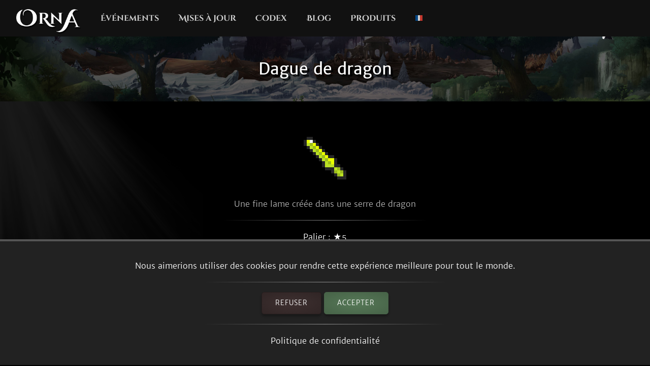

--- FILE ---
content_type: text/html; charset=utf-8
request_url: https://playorna.com/codex/items/dragon-dagger/?lang=fr
body_size: 2376
content:
<!doctype html>
<html lang="fr">


<head>
	
	<meta name="google-site-verification" content="uBSAwQ1WFIIyInSl2ELElKwJpWOWjKVhb82XIpgHa5Q" />

	<meta name="viewport" content="width=device-width, initial-scale=1, user-scalable=no">
	<meta http-equiv="Content-Type" content="text/html; charset=utf-8" />
	<meta name="robots" content="index,follow" />
	<meta name="theme-color" content="#000" />
	<meta name="description" content="Dague de dragon: Une fine lame créée dans une serre de dragon" />
	<meta name="keywords" content="Dague de dragon,GPS MMO, Location based, RPG, MMORPG, Android, mobile game, geolocation game" />

	
	<meta property="og:title" content="Dague de dragon - Orna RPG Series" />
	<meta property="og:description"
		content="Dague de dragon: Une fine lame créée dans une serre de dragon" />
	<meta property="og:image" content="https://playorna.com/static/" />
	

	<link rel="shortcut icon" href="https://playorna.com/static/img/favicon.png">
	<title>Dague de dragon / Codex / Orna RPG Series | New Old RPGs</title>

	<script>
		window.REALM = '';
		window.APP_VERSION = '';
		window.CONTENT_VERSION = '';
		window.STATIC_URL = '';
		window.LANG_CODE = 'fr';
	</script>

	
	
	<link  rel="stylesheet" href="https://playorna.com/static/vendor-BbLJ9bNe.css" />
<link  rel="stylesheet" href="https://playorna.com/static/web-BZxCBmLY.css" />
<link  rel="stylesheet" href="https://playorna.com/static/fonts-D6dedz7N.css" />
<script type="module" crossorigin="" src="https://playorna.com/static/web-CINBgfHT.js"></script>
<link href="https://playorna.com/static/vendor-CEiNGCrD.js" type="text/javascript" crossorigin="anonymous" rel="modulepreload" as="script" />
<link href="https://playorna.com/static/modulepreload-polyfill-DyFFFdnM.js" type="text/javascript" crossorigin="anonymous" rel="modulepreload" as="script" />
</head>

<body>
	
	<nav id="nav">
		<a class="branding" href="/">
			<img title="Orna: A GPS RPG" src="https://playorna.com/static/img/orna2.png">
		</a>

		<a class="nav-item nav-item-desktop" href="/calendar/"> Événements</a>
		<a class="nav-item nav-item-desktop" href="/releases/"> Mises à jour</a>
		<a class="nav-item nav-item-desktop" href="/codex/">Codex</a>
		<a class="nav-item nav-item-desktop" target="_blank" href="https://blog.ornarpg.com/">Blog</a>
		<a class="nav-item nav-item-desktop" target="_blank" href="https://merch.northernforge.com/"> Produits</a>
		<a class="nav-item nav-item-desktop nav-item-lang" id="nav-language-link"><img src="https://playorna.com/static/img/flags/france.png"></a>

		<div class="mobile-menu-link" id="mobile-menu-link">
			<div class="mobile-menu-link-bar"></div>
			<div class="mobile-menu-link-bar"></div>
			<div class="mobile-menu-link-bar"></div>
		</div>
	</nav>

	<div id="mobile-menu">
		<div class="mobile-menu-item"><a href="/calendar/">Événements</a></div>
		<div class="mobile-menu-item"><a href="/releases/"> Mises à jour</a></div>
		<div class="mobile-menu-item"><a href="/codex/"> Codex</a></div>
		<div class="mobile-menu-item"><a target="_blank" href="https://blog.ornarpg.com/">Blog</a></div>
		<div class="mobile-menu-item"><a target="_blank" href="https://merch.northernforge.com/"> Produits</a></div>
		<div class="mobile-menu-item"><a target="_blank" href="https://play.google.com/store/apps/details?id=playorna.com.orna&utm_source=website&utm_medium=website&utm_campaign=website">Google Play</a></div>
		<div class="mobile-menu-item"><a target="_blank" href="https://apps.apple.com/us/app/orna-a-geo-rpg/id1451775309">Apple App Store</a></div>
	</div>

	<div id="language-menu">
		
			<div class="language-menu-item"><a href="?lang=en">
				<img src="https://playorna.com/static/img/flags/us.png">
				English
			</a></div>
		
			<div class="language-menu-item"><a href="?lang=en-gb">
				<img src="https://playorna.com/static/img/flags/uk.png">
				English (UK)
			</a></div>
		
			<div class="language-menu-item"><a href="?lang=en-ca">
				<img src="https://playorna.com/static/img/flags/canada.png">
				English (CA)
			</a></div>
		
			<div class="language-menu-item"><a href="?lang=en-au">
				<img src="https://playorna.com/static/img/flags/australia.png">
				English (AU)
			</a></div>
		
			<div class="language-menu-item"><a href="?lang=fr">
				<img src="https://playorna.com/static/img/flags/france.png">
				Français
			</a></div>
		
			<div class="language-menu-item"><a href="?lang=es">
				<img src="https://playorna.com/static/img/flags/spain.png">
				Español
			</a></div>
		
			<div class="language-menu-item"><a href="?lang=de">
				<img src="https://playorna.com/static/img/flags/germany.png">
				Deutsch
			</a></div>
		
			<div class="language-menu-item"><a href="?lang=ru">
				<img src="https://playorna.com/static/img/flags/russia.png">
				Русский
			</a></div>
		
			<div class="language-menu-item"><a href="?lang=pt-br">
				<img src="https://playorna.com/static/img/flags/brasil.png">
				Português
			</a></div>
		
			<div class="language-menu-item"><a href="?lang=id">
				<img src="https://playorna.com/static/img/flags/indonesia.png">
				Bahasa Indonesia
			</a></div>
		
			<div class="language-menu-item"><a href="?lang=zh-hant">
				<img src="https://playorna.com/static/img/flags/taiwan.png">
				繁體中文
			</a></div>
		
			<div class="language-menu-item"><a href="?lang=zh-hans">
				<img src="https://playorna.com/static/img/flags/china.png">
				简体中文
			</a></div>
		
			<div class="language-menu-item"><a href="?lang=pl">
				<img src="https://playorna.com/static/img/flags/poland.png">
				Polski
			</a></div>
		
			<div class="language-menu-item"><a href="?lang=ro">
				<img src="https://playorna.com/static/img/flags/romania.png">
				Română
			</a></div>
		
			<div class="language-menu-item"><a href="?lang=hu">
				<img src="https://playorna.com/static/img/flags/hungary.png">
				Magyar
			</a></div>
		
			<div class="language-menu-item"><a href="?lang=uk">
				<img src="https://playorna.com/static/img/flags/ukraine.png">
				Українська мова
			</a></div>
		
			<div class="language-menu-item"><a href="?lang=it">
				<img src="https://playorna.com/static/img/flags/italy.png">
				Italiano
			</a></div>
		
			<div class="language-menu-item"><a href="?lang=cs">
				<img src="https://playorna.com/static/img/flags/czech.png">
				Čeština
			</a></div>
		
			<div class="language-menu-item"><a href="?lang=ko">
				<img src="https://playorna.com/static/img/flags/korea.png">
				한국어
			</a></div>
		
			<div class="language-menu-item"><a href="?lang=vi">
				<img src="https://playorna.com/static/img/flags/vietnam.png">
				Tiếng Việt
			</a></div>
		
			<div class="language-menu-item"><a href="?lang=nl">
				<img src="https://playorna.com/static/img/flags/netherlands.png">
				Nederlands
			</a></div>
		
			<div class="language-menu-item"><a href="?lang=ja">
				<img src="https://playorna.com/static/img/flags/japan.png">
				日本語
			</a></div>
		
			<div class="language-menu-item"><a href="?lang=nb">
				<img src="https://playorna.com/static/img/flags/norway.png">
				Norsk bokmål
			</a></div>
		
	</div>

	<div class="hero smaller">
		<h1 class="herotext">Dague de dragon</h1>
	</div>

	<div id="cookie-banner">
		<div class="wraps">
			Nous aimerions utiliser des cookies pour rendre cette expérience meilleure pour tout le monde.
			<hr>
			<div>
				<a id="cookie-banner-decline" class="button" target="_blank" href="#">Refuser</a>
				<a id="cookie-banner-accept" class="button button-cta" target="_blank" href="#">Accepter</a>
			</div>
			<hr>
			<a target="_blank" href="/privacy/">Politique de confidentialité</a>
		</div>
	</div>

	
	<div class="wraps">
		
	<div class="page">
		<div class="codex-page">
			<div class="codex-page-icon">
				<img class="common" src="https://playorna.com/static/img/weapons/dragon_dagger.png">
			</div>

			<pre class="codex-page-description">Une fine lame créée dans une serre de dragon</pre>
			<hr>

			

			<div class="codex-page-meta">
				Palier : &#9733;5
			</div>

			<div class="codex-page-meta">
				Rareté : <span class="common-text">Commun</span>
			</div>

			<div class="codex-page-meta">
				Utilisable par : Classes de voleur
			</div>

			
			<div class="codex-page-meta">
				Emplacement : Arme
			</div>
			

			
			<div class="codex-page-meta">
				Type : Dagues
			</div>
			

			
			<hr>
			<div>
				
				
				<div class="codex-page-tag">
					✓ Trouvable en coffres
				</div>
				
				
			</div>
			

			<div class="codex-stats">
				
				<div class="codex-stat">
					Attaque : 120
				</div>
				
				
				
				
				
				
				
				
				
				
				
				
				
				
			</div>

			

			
				<hr>
				
					<h4>Cause :</h4>
					
						<div>
							<div class="drop">
								<img src="https://playorna.com/static/img/statuses/bleeding.png">
								<span>Saignement (5%)</span>
							</div>
						</div>
					
						<div>
							<div class="drop">
								<img src="https://playorna.com/static/img/statuses/burning.png">
								<span>Brûlé (5%)</span>
							</div>
						</div>
					
				

				

				

				
			

			
				<hr>
				<h4>Obtenable sur :</h4>

				
					<div>
						
							<a class="drop" href="/codex/monsters/small-dragon/">
								<img src="https://playorna.com/static/img/monsters/dragon.png">
								<span>Petit Dragon</span>
							</a>
						
					</div>
				

				
			

			
				<hr>
				<h4>Matériaux d'amélioration :</h4>

				
					<div>
						<a class="drop" href="/codex/items/dragonite/">
							<img src="https://playorna.com/static/img/materials/dragonite.png">
							<span>Dragonite</span>
						</a>
					</div>
				
			

		</div>
		<a href="/codex/items/" class="codex-link">
			&larr; Revenir en arrière
		</a>
	</div>

	</div>
	

	<footer>
		<div class="footer-column">
			<a class="footer-link" href="/">Accueil</a>
			<a class="footer-link" href="/calendar/">Calendrier des événements</a>
			<a class="footer-link" href="/releases/">Notes de mise à jour</a>
			<a class="footer-link" href="/travelers-guild/">Guilde des Voyageurs</a>
			<a class="footer-link" target="_blank" href="https://blog.ornarpg.com/">Blog</a>
			<a class="footer-link" target="_blank" href="https://merch.northernforge.com/">Produits</a>
		</div>

		<div class="footer-column">

			<a class="footer-link" target="_blank" href="https://www.reddit.com/r/OrnaRPG/">Reddit</a>
			<a class="footer-link" target="_blank" href="https://www.facebook.com/ornarpg/">Facebook</a>
			<a class="footer-link" target="_blank" href="https://www.twitter.com/OrnaRPG/">Twitter</a>

			<div class="sep"></div>

			<a class="footer-link" href="/terms/">Termes d'utilisation</a>
			<a class="footer-link" href="/privacy/">Politique de confidentialité</a>
			<a class="footer-link" href="/attributions/">Crédits et Attributions</a>

			<div class="sep"></div>

			<div>&copy; 2026 <a href="https://northernforge.com" target="_blank">Northern Forge Studios Inc</a></div>

			<div class="sep"></div>
			<div>Fabriqué au Canada &#127809;</div>

			<div class="footer-ctas">
				<a target="_blank" title="Download from Google Play" href="https://play.google.com/store/apps/details?id=playorna.com.orna&utm_source=website&utm_medium=website&utm_campaign=website">
					<img class="google-play-badge" src="https://playorna.com/static/img/google-play-badge.png">
				</a>
	
				<a target="_blank" title="Download from the App Store" href="https://apps.apple.com/us/app/orna-a-geo-rpg/id1451775309">
					<img class="google-play-badge" src="https://playorna.com/static/img/app-store-badge.png">
				</a>
			</div>

			<div class="sep"></div>

			<a href="https://northernforge.com" target="_blank">
				<img src="https://playorna.com/static/img/northern_forge_small.png">
			</a>
		</div>
	</footer>

	<script async src="https://www.googletagmanager.com/gtag/js?id=G-3WHS7L428Y"></script>
	
</body>

</html>
